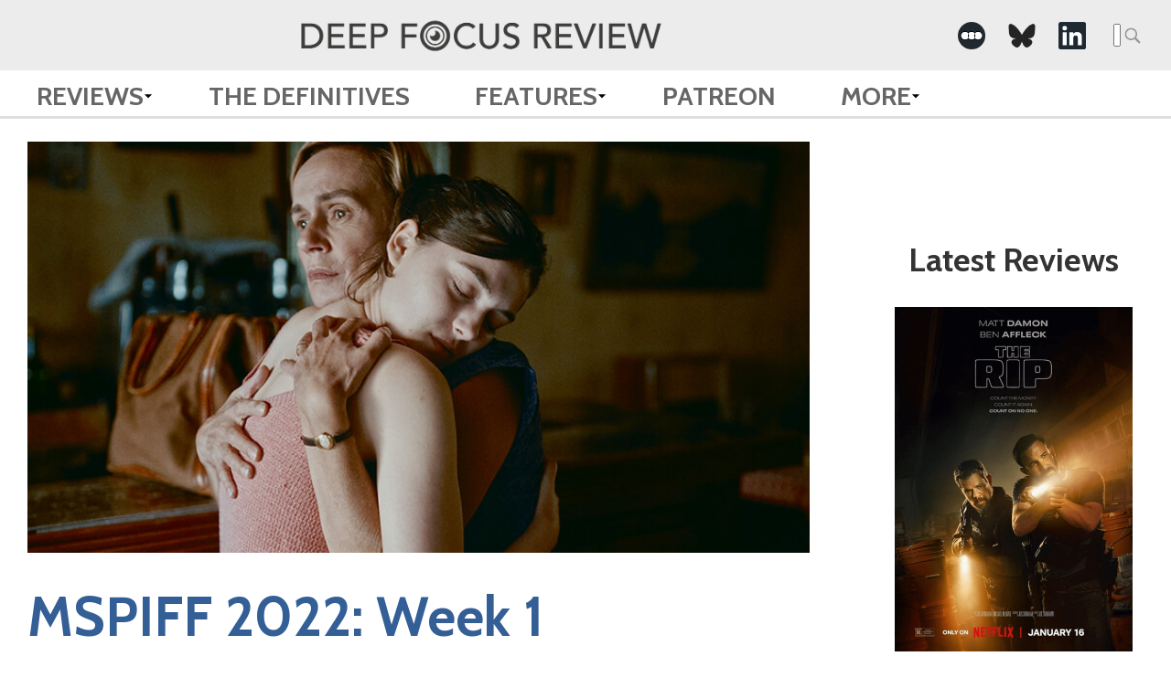

--- FILE ---
content_type: text/html; charset=UTF-8
request_url: https://www.deepfocusreview.com/mspiff-2022-week-1/
body_size: 12972
content:

<!DOCTYPE HTML>
<html lang="en-US" class="no-js">
	<head>
		<meta charset="utf-8">
		
		<meta name="content-type" value="text/html">
		<meta name="viewport" content="width=device-width, initial-scale=1.0">
		<link rel="apple-touch-icon" sizes="57x57" href="https://www.deepfocusreview.com/wp-content/themes/dfr-2024/img/favicon/apple-icon-57x57.png">
		<link rel="apple-touch-icon" sizes="60x60" href="https://www.deepfocusreview.com/wp-content/themes/dfr-2024/img/favicon/apple-icon-60x60.png">
		<link rel="apple-touch-icon" sizes="72x72" href="https://www.deepfocusreview.com/wp-content/themes/dfr-2024/img/favicon/apple-icon-72x72.png">
		<link rel="apple-touch-icon" sizes="76x76" href="https://www.deepfocusreview.com/wp-content/themes/dfr-2024/img/favicon/apple-icon-76x76.png">
		<link rel="apple-touch-icon" sizes="114x114" href="https://www.deepfocusreview.com/wp-content/themes/dfr-2024/img/favicon/apple-icon-114x114.png">
		<link rel="apple-touch-icon" sizes="120x120" href="https://www.deepfocusreview.com/wp-content/themes/dfr-2024/img/favicon/apple-icon-120x120.png">
		<link rel="apple-touch-icon" sizes="144x144" href="https://www.deepfocusreview.com/wp-content/themes/dfr-2024/img/favicon/apple-icon-144x144.png">
		<link rel="apple-touch-icon" sizes="152x152" href="https://www.deepfocusreview.com/wp-content/themes/dfr-2024/img/favicon/apple-icon-152x152.png">
		<link rel="apple-touch-icon" sizes="180x180" href="https://www.deepfocusreview.com/wp-content/themes/dfr-2024/img/favicon/apple-icon-180x180.png">
		<link rel="icon" type="image/png" sizes="192x192"  href="https://www.deepfocusreview.com/wp-content/themes/dfr-2024/img/favicon/android-icon-192x192.png">
		<link rel="icon" type="image/png" sizes="32x32" href="https://www.deepfocusreview.com/wp-content/themes/dfr-2024/img/favicon/favicon-32x32.png">
		<link rel="icon" type="image/png" sizes="96x96" href="https://www.deepfocusreview.com/wp-content/themes/dfr-2024/img/favicon/favicon-96x96.png">
		<link rel="icon" type="image/png" sizes="16x16" href="https://www.deepfocusreview.com/wp-content/themes/dfr-2024/img/favicon/favicon-16x16.png">
		<!-- link rel="manifest" href="/img/favicon/manifest.json" -->
		<meta name="msapplication-TileColor" content="#ffffff">
		<meta name="msapplication-TileImage" content="https://www.deepfocusreview.com/wp-content/themes/dfr-2024/img/favicon/ms-icon-144x144.png">
		<meta name="theme-color" content="#ffffff">
		<script>
		  (function(i,s,o,g,r,a,m){i['GoogleAnalyticsObject']=r;i[r]=i[r]||function(){
		  (i[r].q=i[r].q||[]).push(arguments)},i[r].l=1*new Date();a=s.createElement(o),
		  m=s.getElementsByTagName(o)[0];a.async=1;a.src=g;m.parentNode.insertBefore(a,m)
		  })(window,document,'script','https://www.google-analytics.com/analytics.js','ga');

		  ga('create', 'UA-88334915-1', 'auto');
		  ga('send', 'pageview');
		</script>
		<meta name="google-site-verification" content="hpQVlg79AN8SSYt08SsU3KOKoFQER29ITO6dg8bPl6g" />
				<!-- start head -->
		<link rel="dns-prefetch" href="//cdn.hu-manity.co" />
		<!-- Cookie Compliance -->
		<script type="text/javascript">var huOptions = {"appID":"wwwdeepfocusreviewcom-8a62dda","currentLanguage":"en","blocking":false,"globalCookie":false,"isAdmin":false,"privacyConsent":true,"forms":[]};</script>
		<script type="text/javascript" src="https://cdn.hu-manity.co/hu-banner.min.js"></script><meta name='robots' content='index, follow, max-image-preview:large, max-snippet:-1, max-video-preview:-1' />

	<!-- This site is optimized with the Yoast SEO Premium plugin v26.5 (Yoast SEO v26.5) - https://yoast.com/wordpress/plugins/seo/ -->
	<title>MSPIFF 2022: Week 1 | Deep Focus Review</title>
	<link rel="canonical" href="https://www.deepfocusreview.com/mspiff-2022-week-1/" />
	<meta property="og:locale" content="en_US" />
	<meta property="og:type" content="article" />
	<meta property="og:title" content="MSPIFF 2022: Week 1" />
	<meta property="og:description" content="The 41st Minneapolis St. Paul International Film Festival runs from May 5-19. Check here for the full lineup. Some films mentioned below will be reviewed separately in full-length writeups, but for now, here are some initial impressions of the festival’s first week. Look for two more recaps in the coming weeks.  Art and diversity shape the Twin Cities. A rich community of creatives, along with art, music, and film enthusiasts, give Minneapolis and St. Paul their identity, despite associations with overwhelming trauma in recent years. Maybe that’s why the 41st Minneapolis St. Paul International Film Festival (MSPIFF) feels not only like a return to normalcy but also a celebration and reclamation of an identity rooted in the arts. At least, that’s how Minneapolis mayor Jacob Frey framed The Phantom of the Open—a British comedy about the so-called worst golfer in the world—in his introduction to the festival’s opening night film. Frey linked the film and Twin Cities to the MSPIFF’s theme: “Shine Through,” suggesting perseverance and a clear expression of the cities’ character, regardless of recent events. The crowd-pleaser, a true story about Maurice Flitcroft, a blue-collar crane operator who shot his first round of golf at the British Open, [&hellip;]" />
	<meta property="og:url" content="https://www.deepfocusreview.com/mspiff-2022-week-1/" />
	<meta property="og:site_name" content="Deep Focus Review" />
	<meta property="article:published_time" content="2022-05-09T02:49:44+00:00" />
	<meta property="article:modified_time" content="2022-09-23T17:47:01+00:00" />
	<meta property="og:image" content="https://www.deepfocusreview.com/wp-content/uploads/2022/05/mspiff-2022-1.png" />
	<meta name="author" content="Brian Eggert" />
	<meta name="twitter:card" content="summary_large_image" />
	<meta name="twitter:label1" content="Written by" />
	<meta name="twitter:data1" content="Brian Eggert" />
	<meta name="twitter:label2" content="Est. reading time" />
	<meta name="twitter:data2" content="8 minutes" />
	<script type="application/ld+json" class="yoast-schema-graph">{"@context":"https://schema.org","@graph":[{"@type":"Article","@id":"https://www.deepfocusreview.com/mspiff-2022-week-1/#article","isPartOf":{"@id":"https://www.deepfocusreview.com/mspiff-2022-week-1/"},"author":{"name":"Brian Eggert","@id":"https://www.deepfocusreview.com/#/schema/person/78dca551bce4d5099340e94d4bf1b40f"},"headline":"MSPIFF 2022: Week 1","datePublished":"2022-05-09T02:49:44+00:00","dateModified":"2022-09-23T17:47:01+00:00","mainEntityOfPage":{"@id":"https://www.deepfocusreview.com/mspiff-2022-week-1/"},"wordCount":1647,"publisher":{"@id":"https://www.deepfocusreview.com/#organization"},"image":{"@id":"https://www.deepfocusreview.com/mspiff-2022-week-1/#primaryimage"},"thumbnailUrl":"https://www.deepfocusreview.com/wp-content/uploads/2022/05/mspiff-2022-1.png","inLanguage":"en-US"},{"@type":"WebPage","@id":"https://www.deepfocusreview.com/mspiff-2022-week-1/","url":"https://www.deepfocusreview.com/mspiff-2022-week-1/","name":"MSPIFF 2022: Week 1 | Deep Focus Review","isPartOf":{"@id":"https://www.deepfocusreview.com/#website"},"primaryImageOfPage":{"@id":"https://www.deepfocusreview.com/mspiff-2022-week-1/#primaryimage"},"image":{"@id":"https://www.deepfocusreview.com/mspiff-2022-week-1/#primaryimage"},"thumbnailUrl":"https://www.deepfocusreview.com/wp-content/uploads/2022/05/mspiff-2022-1.png","datePublished":"2022-05-09T02:49:44+00:00","dateModified":"2022-09-23T17:47:01+00:00","breadcrumb":{"@id":"https://www.deepfocusreview.com/mspiff-2022-week-1/#breadcrumb"},"inLanguage":"en-US","potentialAction":[{"@type":"ReadAction","target":["https://www.deepfocusreview.com/mspiff-2022-week-1/"]}]},{"@type":"ImageObject","inLanguage":"en-US","@id":"https://www.deepfocusreview.com/mspiff-2022-week-1/#primaryimage","url":"https://www.deepfocusreview.com/wp-content/uploads/2022/05/mspiff-2022-1.png","contentUrl":"https://www.deepfocusreview.com/wp-content/uploads/2022/05/mspiff-2022-1.png","width":926,"height":440},{"@type":"BreadcrumbList","@id":"https://www.deepfocusreview.com/mspiff-2022-week-1/#breadcrumb","itemListElement":[{"@type":"ListItem","position":1,"name":"Home","item":"https://www.deepfocusreview.com/"},{"@type":"ListItem","position":2,"name":"MSPIFF 2022: Week 1"}]},{"@type":"WebSite","@id":"https://www.deepfocusreview.com/#website","url":"https://www.deepfocusreview.com/","name":"Deep Focus Review","description":"Movie Reviews, Essays, and Analysis","publisher":{"@id":"https://www.deepfocusreview.com/#organization"},"alternateName":"DFR","potentialAction":[{"@type":"SearchAction","target":{"@type":"EntryPoint","urlTemplate":"https://www.deepfocusreview.com/?s={search_term_string}"},"query-input":{"@type":"PropertyValueSpecification","valueRequired":true,"valueName":"search_term_string"}}],"inLanguage":"en-US"},{"@type":"Organization","@id":"https://www.deepfocusreview.com/#organization","name":"Deep Focus Review","alternateName":"DFR","url":"https://www.deepfocusreview.com/","logo":{"@type":"ImageObject","inLanguage":"en-US","@id":"https://www.deepfocusreview.com/#/schema/logo/image/","url":"https://www.deepfocusreview.com/wp-content/uploads/2024/10/cropped-DFR-Favicon-5.png","contentUrl":"https://www.deepfocusreview.com/wp-content/uploads/2024/10/cropped-DFR-Favicon-5.png","width":512,"height":512,"caption":"Deep Focus Review"},"image":{"@id":"https://www.deepfocusreview.com/#/schema/logo/image/"},"sameAs":["https://www.instagram.com/deepfocusreview/","https://letterboxd.com/deepfocusreview/","https://www.linkedin.com/company/deep-focus-review/","https://www.threads.net/@deepfocusreview","https://bsky.app/profile/deepfocusreview.bsky.social"],"description":"Brian Eggert is a Tomatometer-Approved critic who writes about classic, independent, and mainstream cinema on Deep Focus Review. If you’re looking for new release recommendations or an appreciation of a longtime favorite, check out his in-depth essays, histories, and critical analyses. Deep Focus Review celebrates the movies you love and the hidden gems you have yet to discover.","email":"brian@deepfocusreview.com","legalName":"Deep Focus Review, LLC","foundingDate":"2007-01-01","numberOfEmployees":{"@type":"QuantitativeValue","minValue":"1","maxValue":"10"},"publishingPrinciples":"https://www.deepfocusreview.com/about/"},{"@type":"Person","@id":"https://www.deepfocusreview.com/#/schema/person/78dca551bce4d5099340e94d4bf1b40f","name":"Brian Eggert","image":{"@type":"ImageObject","inLanguage":"en-US","@id":"https://www.deepfocusreview.com/#/schema/person/image/","url":"https://secure.gravatar.com/avatar/71432a1b255bb168db90c57332a971a7df470e92b691b3ea42bf4faff63d10e8?s=96&d=mm&r=g","contentUrl":"https://secure.gravatar.com/avatar/71432a1b255bb168db90c57332a971a7df470e92b691b3ea42bf4faff63d10e8?s=96&d=mm&r=g","caption":"Brian Eggert"},"sameAs":["https://www.deepfocusreview.com"]}]}</script>
	<!-- / Yoast SEO Premium plugin. -->


<link rel='dns-prefetch' href='//www.deepfocusreview.com' />
<link rel='dns-prefetch' href='//www.googletagmanager.com' />
<link rel='dns-prefetch' href='//fonts.googleapis.com' />
<link rel='dns-prefetch' href='//pagead2.googlesyndication.com' />
<link rel="alternate" type="application/rss+xml" title="Deep Focus Review &raquo; Feed" href="https://www.deepfocusreview.com/feed/" />
<link rel="alternate" type="application/rss+xml" title="Deep Focus Review &raquo; Comments Feed" href="https://www.deepfocusreview.com/comments/feed/" />
<link rel="alternate" type="application/rss+xml" title="Deep Focus Review &raquo; MSPIFF 2022: Week 1 Comments Feed" href="https://www.deepfocusreview.com/mspiff-2022-week-1/feed/" />
<link rel="alternate" title="oEmbed (JSON)" type="application/json+oembed" href="https://www.deepfocusreview.com/wp-json/oembed/1.0/embed?url=https%3A%2F%2Fwww.deepfocusreview.com%2Fmspiff-2022-week-1%2F" />
<link rel="alternate" title="oEmbed (XML)" type="text/xml+oembed" href="https://www.deepfocusreview.com/wp-json/oembed/1.0/embed?url=https%3A%2F%2Fwww.deepfocusreview.com%2Fmspiff-2022-week-1%2F&#038;format=xml" />
<style id='wp-img-auto-sizes-contain-inline-css' type='text/css'>
img:is([sizes=auto i],[sizes^="auto," i]){contain-intrinsic-size:3000px 1500px}
/*# sourceURL=wp-img-auto-sizes-contain-inline-css */
</style>
<style id='wp-block-library-inline-css' type='text/css'>
:root{--wp-block-synced-color:#7a00df;--wp-block-synced-color--rgb:122,0,223;--wp-bound-block-color:var(--wp-block-synced-color);--wp-editor-canvas-background:#ddd;--wp-admin-theme-color:#007cba;--wp-admin-theme-color--rgb:0,124,186;--wp-admin-theme-color-darker-10:#006ba1;--wp-admin-theme-color-darker-10--rgb:0,107,160.5;--wp-admin-theme-color-darker-20:#005a87;--wp-admin-theme-color-darker-20--rgb:0,90,135;--wp-admin-border-width-focus:2px}@media (min-resolution:192dpi){:root{--wp-admin-border-width-focus:1.5px}}.wp-element-button{cursor:pointer}:root .has-very-light-gray-background-color{background-color:#eee}:root .has-very-dark-gray-background-color{background-color:#313131}:root .has-very-light-gray-color{color:#eee}:root .has-very-dark-gray-color{color:#313131}:root .has-vivid-green-cyan-to-vivid-cyan-blue-gradient-background{background:linear-gradient(135deg,#00d084,#0693e3)}:root .has-purple-crush-gradient-background{background:linear-gradient(135deg,#34e2e4,#4721fb 50%,#ab1dfe)}:root .has-hazy-dawn-gradient-background{background:linear-gradient(135deg,#faaca8,#dad0ec)}:root .has-subdued-olive-gradient-background{background:linear-gradient(135deg,#fafae1,#67a671)}:root .has-atomic-cream-gradient-background{background:linear-gradient(135deg,#fdd79a,#004a59)}:root .has-nightshade-gradient-background{background:linear-gradient(135deg,#330968,#31cdcf)}:root .has-midnight-gradient-background{background:linear-gradient(135deg,#020381,#2874fc)}:root{--wp--preset--font-size--normal:16px;--wp--preset--font-size--huge:42px}.has-regular-font-size{font-size:1em}.has-larger-font-size{font-size:2.625em}.has-normal-font-size{font-size:var(--wp--preset--font-size--normal)}.has-huge-font-size{font-size:var(--wp--preset--font-size--huge)}.has-text-align-center{text-align:center}.has-text-align-left{text-align:left}.has-text-align-right{text-align:right}.has-fit-text{white-space:nowrap!important}#end-resizable-editor-section{display:none}.aligncenter{clear:both}.items-justified-left{justify-content:flex-start}.items-justified-center{justify-content:center}.items-justified-right{justify-content:flex-end}.items-justified-space-between{justify-content:space-between}.screen-reader-text{border:0;clip-path:inset(50%);height:1px;margin:-1px;overflow:hidden;padding:0;position:absolute;width:1px;word-wrap:normal!important}.screen-reader-text:focus{background-color:#ddd;clip-path:none;color:#444;display:block;font-size:1em;height:auto;left:5px;line-height:normal;padding:15px 23px 14px;text-decoration:none;top:5px;width:auto;z-index:100000}html :where(.has-border-color){border-style:solid}html :where([style*=border-top-color]){border-top-style:solid}html :where([style*=border-right-color]){border-right-style:solid}html :where([style*=border-bottom-color]){border-bottom-style:solid}html :where([style*=border-left-color]){border-left-style:solid}html :where([style*=border-width]){border-style:solid}html :where([style*=border-top-width]){border-top-style:solid}html :where([style*=border-right-width]){border-right-style:solid}html :where([style*=border-bottom-width]){border-bottom-style:solid}html :where([style*=border-left-width]){border-left-style:solid}html :where(img[class*=wp-image-]){height:auto;max-width:100%}:where(figure){margin:0 0 1em}html :where(.is-position-sticky){--wp-admin--admin-bar--position-offset:var(--wp-admin--admin-bar--height,0px)}@media screen and (max-width:600px){html :where(.is-position-sticky){--wp-admin--admin-bar--position-offset:0px}}
/*wp_block_styles_on_demand_placeholder:696f9f4bd7ed8*/
/*# sourceURL=wp-block-library-inline-css */
</style>
<style id='classic-theme-styles-inline-css' type='text/css'>
/*! This file is auto-generated */
.wp-block-button__link{color:#fff;background-color:#32373c;border-radius:9999px;box-shadow:none;text-decoration:none;padding:calc(.667em + 2px) calc(1.333em + 2px);font-size:1.125em}.wp-block-file__button{background:#32373c;color:#fff;text-decoration:none}
/*# sourceURL=/wp-includes/css/classic-themes.min.css */
</style>
<link rel='stylesheet' id='dfr-style-css' href='https://www.deepfocusreview.com/wp-content/themes/dfr-2024/style.css?ver=1738732759' type='text/css' media='' />
<link rel='stylesheet' id='dfr-app-css' href='https://www.deepfocusreview.com/wp-content/themes/dfr-2024/app.css?ver=1768597048' type='text/css' media='' />
<link rel='stylesheet' id='google_fonts-css' href='https://fonts.googleapis.com/css?family=Cabin:700' type='text/css' media='all' />
<script type="text/javascript" src="https://www.deepfocusreview.com/wp-includes/js/jquery/jquery.min.js?ver=3.7.1" id="jquery-core-js"></script>
<script type="text/javascript" src="https://www.deepfocusreview.com/wp-includes/js/jquery/jquery-migrate.min.js?ver=3.4.1" id="jquery-migrate-js"></script>

<!-- Google tag (gtag.js) snippet added by Site Kit -->
<!-- Google Analytics snippet added by Site Kit -->
<script type="text/javascript" src="https://www.googletagmanager.com/gtag/js?id=GT-NFDC8ZZ" id="google_gtagjs-js" async></script>
<script type="text/javascript" id="google_gtagjs-js-after">
/* <![CDATA[ */
window.dataLayer = window.dataLayer || [];function gtag(){dataLayer.push(arguments);}
gtag("set","linker",{"domains":["www.deepfocusreview.com"]});
gtag("js", new Date());
gtag("set", "developer_id.dZTNiMT", true);
gtag("config", "GT-NFDC8ZZ");
//# sourceURL=google_gtagjs-js-after
/* ]]> */
</script>
<link rel="https://api.w.org/" href="https://www.deepfocusreview.com/wp-json/" /><link rel="alternate" title="JSON" type="application/json" href="https://www.deepfocusreview.com/wp-json/wp/v2/posts/20693" /><link rel="EditURI" type="application/rsd+xml" title="RSD" href="https://www.deepfocusreview.com/xmlrpc.php?rsd" />
<meta name="generator" content="WordPress 6.9" />
<link rel='shortlink' href='https://www.deepfocusreview.com/?p=20693' />
<meta name="generator" content="Site Kit by Google 1.167.0" />		<style type="text/css">
			body { background-color:#ececec; }
			footer { background-color:#666666; }
			.df-mainContent a,
			#reviewalpha a,
			.df-resultList a,
			#disqus_thread a { color:#2472b0; }
			.df-mainnav .menu-item a { color:#666666; }
			.df-sidebarContent h3 { color:#333333; }
			.df-sideRail li, .df-sideRail li a { color:#666666; }
			.df-filmInfoBox a { color:#1e4b96; }
			.df-mainContent, .df-term-li a, .df-term-supp a, .df-resultList, .df-termIndex .df-termContent, .df-calList { color:#555555; }
			.star-icon.full:before, .star-icon.half:before { color:#fde16d; }
			.df-sidebarContent .star-icon.full:before, .df-sidebarContent .star-icon.half:before, .df-resultList .star-icon.full:before, .df-resultList .star-icon.half:before, .df-term-li .star-icon.full:before, .df-term-li .star-icon.half:before { color:#666666; }
		</style>
	<meta name="keywords" content="Festival Coverage" />
	<meta name="article-author" content="Brian Eggert" />
	<meta name="description" content="The 41st Minneapolis St. Paul International Film Festival runs from May 5-19. Check here for the full lineup. Some films mentioned below will be revie" />

	<meta property="og:description" content="The 41st Minneapolis St. Paul International Film Festival runs from May 5-19. Check here for the full lineup. Some films mentioned below will be revie" />
	<meta property="og:type" content="article" />
	<meta property="og:site_name" content="Deep Focus Review" />
	<meta property="og:url" content="https://www.deepfocusreview.com/mspiff-2022-week-1/" />
	<meta name="twitter:card" content="summary" />
	<meta name="twitter:url" content="https://www.deepfocusreview.com/mspiff-2022-week-1/" />
	<meta name="twitter:title" content="MSPIFF 2022: Week 1" />
	<meta name="twitter:description" content="The 41st Minneapolis St. Paul International Film Festival runs from May 5-19. Check here for the full lineup. Some films mentioned below will be revie" />
	<meta name="twitter:site" content="@DeepFocusReview" />
	
<!-- Google AdSense meta tags added by Site Kit -->
<meta name="google-adsense-platform-account" content="ca-host-pub-2644536267352236">
<meta name="google-adsense-platform-domain" content="sitekit.withgoogle.com">
<!-- End Google AdSense meta tags added by Site Kit -->

<!-- Google AdSense snippet added by Site Kit -->
<script type="text/javascript" async="async" src="https://pagead2.googlesyndication.com/pagead/js/adsbygoogle.js?client=ca-pub-9515232979034288&amp;host=ca-host-pub-2644536267352236" crossorigin="anonymous"></script>

<!-- End Google AdSense snippet added by Site Kit -->
<link rel="icon" href="https://www.deepfocusreview.com/wp-content/uploads/2024/10/cropped-DFR-Favicon-5-32x32.png" sizes="32x32" />
<link rel="icon" href="https://www.deepfocusreview.com/wp-content/uploads/2024/10/cropped-DFR-Favicon-5-192x192.png" sizes="192x192" />
<link rel="apple-touch-icon" href="https://www.deepfocusreview.com/wp-content/uploads/2024/10/cropped-DFR-Favicon-5-180x180.png" />
<meta name="msapplication-TileImage" content="https://www.deepfocusreview.com/wp-content/uploads/2024/10/cropped-DFR-Favicon-5-270x270.png" />
		<!-- end head -->
	</head>
	<body class="wp-singular post-template-default single single-post postid-20693 single-format-standard wp-theme-dfr-2024 cookies-not-set">
		<header class="df-mainnav">
			<div class="top-section">
				<div class="container">
											<div class="header-logo">
							<a href="https://www.deepfocusreview.com" class="logo">
								<img src="https://www.deepfocusreview.com/wp-content/uploads/2024/10/deepfocusreview-logo-header.png" alt="deepfocusreview logo">
							</a>
						</div>	
										
					
					<div class="top__right">
						<div class="social">
							<ul class="social-links"> 
    
                    <li class="social__">
                <a href="https://letterboxd.com/deepfocusreview/" target="_blank" aria-label=" -Social Media Link"><img src="https://www.deepfocusreview.com/wp-content/uploads/2022/05/letterboxd-icon-2.png" alt="Deep Focus Review - " class="icon"></a>
            </li>
                    <li class="social__">
                <a href="https://bsky.app/profile/deepfocusreview.bsky.social" target="_blank" aria-label=" -Social Media Link"><img src="https://www.deepfocusreview.com/wp-content/uploads/2025/02/bluesky.png" alt="Deep Focus Review - " class="icon"></a>
            </li>
                    <li class="social__">
                <a href="https://www.linkedin.com/company/deep-focus-review/" target="_blank" aria-label=" -Social Media Link"><img src="https://www.deepfocusreview.com/wp-content/uploads/2022/05/linkedin-icon-2.png" alt="Deep Focus Review - " class="icon"></a>
            </li>
        
    </ul>						</div>
						<div class="search">
							
				<form role="search" method="get" class="search-form" action="/">
					<label>
						<span class="acc-text">Search for:</span>
						<input type="search" class="search-field" placeholder="Search &hellip;" value="" name="s" />
					</label>
					<input type="submit" class="search-submit" width="25" height="25">
				</form>						</div>
					</div>
				</div>

			</div>
			
			<nav role="navigation" itemscope itemtype="http://www.schema.org/SiteNavigationElement">
				<div class="container">
					<div class="menu-main-menu-container"><ul id="menu-main-menu" class="primary-menu"><li id="menu-item-8887" class="menu-item menu-item-type-post_type_archive menu-item-object-reviews menu-item-has-children menu-item-8887"><a href="https://www.deepfocusreview.com/reviews/">Reviews</a>
<ul class="sub-menu">
	<li id="menu-item-27704" class="menu-item menu-item-type-custom menu-item-object-custom menu-item-27704"><a href="https://www.deepfocusreview.com/reviews/">Reviews A-Z</a></li>
	<li id="menu-item-27706" class="menu-item menu-item-type-custom menu-item-object-custom menu-item-27706"><a href="https://www.deepfocusreview.com/category/readers-choice">Reader&#8217;s Choice</a></li>
	<li id="menu-item-27707" class="menu-item menu-item-type-custom menu-item-object-custom menu-item-27707"><a href="https://www.deepfocusreview.com/category/short-takes/">Short Takes</a></li>
	<li id="menu-item-27705" class="menu-item menu-item-type-custom menu-item-object-custom menu-item-27705"><a href="https://www.deepfocusreview.com/category/patreon-exclusive/">Patreon Exclusive</a></li>
</ul>
</li>
<li id="menu-item-8888" class="menu-item menu-item-type-post_type_archive menu-item-object-definitives menu-item-8888"><a href="https://www.deepfocusreview.com/definitives/">The Definitives</a></li>
<li id="menu-item-27714" class="menu-item menu-item-type-custom menu-item-object-custom menu-item-has-children menu-item-27714"><a>Features</a>
<ul class="sub-menu">
	<li id="menu-item-27717" class="menu-item menu-item-type-custom menu-item-object-custom menu-item-27717"><a href="https://www.deepfocusreview.com/topic/lists/">Lists</a></li>
	<li id="menu-item-30055" class="menu-item menu-item-type-custom menu-item-object-custom menu-item-30055"><a href="https://www.deepfocusreview.com/category/guest-appearances/the-cinefiles/">The CineFiles</a></li>
	<li id="menu-item-27719" class="menu-item menu-item-type-custom menu-item-object-custom menu-item-27719"><a href="https://www.deepfocusreview.com/category/guest-appearances/">Guest Appearances</a></li>
	<li id="menu-item-27718" class="menu-item menu-item-type-custom menu-item-object-custom menu-item-27718"><a href="https://www.deepfocusreview.com/topic/festival-coverage/">Festival Coverage</a></li>
	<li id="menu-item-27716" class="menu-item menu-item-type-custom menu-item-object-custom menu-item-27716"><a href="https://www.deepfocusreview.com/topic/film-editorials/">Film Editorials</a></li>
</ul>
</li>
<li id="menu-item-13956" class="menu-item menu-item-type-custom menu-item-object-custom menu-item-13956"><a href="https://www.patreon.com/join/deepfocusreview?">Patreon</a></li>
<li id="menu-item-27708" class="menu-item menu-item-type-custom menu-item-object-custom menu-item-has-children menu-item-27708"><a>More</a>
<ul class="sub-menu">
	<li id="menu-item-27709" class="menu-item menu-item-type-custom menu-item-object-custom menu-item-27709"><a href="https://www.deepfocusreview.com/about/">About DFR</a></li>
	<li id="menu-item-27711" class="menu-item menu-item-type-custom menu-item-object-custom menu-item-27711"><a href="https://www.deepfocusreview.com/contact-us/">Contact</a></li>
	<li id="menu-item-27712" class="menu-item menu-item-type-custom menu-item-object-custom menu-item-27712"><a href="https://www.deepfocusreview.com/support-dfr/">Support DFR</a></li>
	<li id="menu-item-28748" class="menu-item menu-item-type-post_type menu-item-object-post menu-item-28748"><a href="https://www.deepfocusreview.com/brian-eggert-named-ifcas-2024-critic-of-the-year/">IFCA’s 2024 Critic of the Year</a></li>
	<li id="menu-item-27710" class="menu-item menu-item-type-custom menu-item-object-custom menu-item-27710"><a href="https://www.deepfocusreview.com/bibliography/">Bibliography</a></li>
	<li id="menu-item-27938" class="menu-item menu-item-type-custom menu-item-object-custom menu-item-27938"><a href="http://tee.pub/lic/ZioNBKN99c8">TeePublic Store</a></li>
	<li id="menu-item-27713" class="menu-item menu-item-type-custom menu-item-object-custom menu-item-27713"><a href="https://www.deepfocusreview.com/friends-and-fellow-critics/">Friends and Fellow Critics</a></li>
</ul>
</li>
</ul></div>				</div>
			</nav>
			
				
		
			
			
		</header>
		<div class="df-rails">
			<div class="df-mainRail df-rail">
			
										<div class="df-mainContainer">
					<article id="feature" class="df-feature single-feature" itemscope itemtype="http://schema.org/Review">
						<!--<h2>Guest Appearance</h2> //-->

						<div class="single-post__featured-image aspect-landscape">
							<img src="https://www.deepfocusreview.com/wp-content/uploads/2022/05/mspiff-2022_2.jpg" srcset="https://www.deepfocusreview.com/wp-content/uploads/2022/05/mspiff-2022_2.jpg 1024w, https://www.deepfocusreview.com/wp-content/uploads/2022/05/mspiff-2022_2-300x125.jpg 300w, https://www.deepfocusreview.com/wp-content/uploads/2022/05/mspiff-2022_2-150x62.jpg 150w, https://www.deepfocusreview.com/wp-content/uploads/2022/05/mspiff-2022_2-768x319.jpg 768w, https://www.deepfocusreview.com/wp-content/uploads/2022/05/mspiff-2022_2-580x241.jpg 580w, https://www.deepfocusreview.com/wp-content/uploads/2022/05/mspiff-2022_2-30x12.jpg 30w" sizes="(max-width: 1024px) 100vw, 1024px" class="df-titleBG" alt="MSPIFF 2022: Week 1 title image">
						</div>

						<div class="single__heading">
							<h1>
								MSPIFF 2022: Week 1							</h1>
							<div class="details">
								<h4>By Brian Eggert | May 8, 2022</h4>
							</div>
						</div>

						<div class="single-feature__content">
							<p><i><span style="font-weight: 400;">The 41st Minneapolis St. Paul International Film Festival runs from May 5-19. Check </span></i><a href="https://prod3.agileticketing.net/websales/pages/list.aspx?epguid=6afead16-021b-4b88-b338-6a4b642c57cf&amp;"><b><i>here</i></b></a><i><span style="font-weight: 400;"> for the full lineup. Some films mentioned below will be reviewed separately in full-length writeups, but for now, here are some initial impressions of the festival’s first week. Look for two more recaps in the coming weeks. </span></i></p>
<p><span style="font-weight: 400;">Art and diversity shape the Twin Cities. A rich community of creatives, along with art, music, and film enthusiasts, give Minneapolis and St. Paul their identity, despite associations with overwhelming trauma in recent years. Maybe that’s why the 41st Minneapolis St. Paul International Film Festival (MSPIFF) feels not only like a return to normalcy but also a celebration and reclamation of an identity rooted in the arts. At least, that’s how Minneapolis mayor Jacob Frey framed </span><i><span style="font-weight: 400;">The Phantom of the Open</span></i><span style="font-weight: 400;">—a British comedy about the so-called worst golfer in the world—in his introduction to the festival’s opening night film. Frey linked the film and Twin Cities to the MSPIFF’s theme: “Shine Through,” suggesting perseverance and a clear expression of the cities’ character, regardless of recent events. The crowd-pleaser, a true story about Maurice Flitcroft, a blue-collar crane operator who shot his first round of golf at the British Open, resolves that, no matter what hardships occur, no matter at what stage of life, overcoming obstacles and fulfilling dreams remains possible. For the Twin Cities, that message means healing through a celebration of world cinema, and therein, embracing our community’s identity. </span></p>
<p><span style="font-weight: 400;">The MSP Film Society has a clear role in that journey. Since 1962, they have championed international and independent cinema for local moviegoers. In the past, their annual high point has been the MSPIFF, one of the most significant arts events in the region. But the pandemic put the in-person festival on a two-year hiatus—COVID-19 struck just before the 2020 festival, forcing organizers to pivot into a virtual event. Returning now in a hybrid model from May 5-19, the 2022 festival offers over 200 films from over 70 countries around the globe, including works by local filmmakers. Jesse Bishop, the festival’s programming director, also noted some “equilibrium” given that over 100 of the selections feature women-led creative teams. Overall, the festival seeks to “expose our audiences, in a unique way, to a rare mix of cultures, ideas, current affairs and notable filmmaking from around the world.”</span></p>
<p><span style="font-weight: 400;"><img fetchpriority="high" decoding="async" class="alignright wp-image-20703" src="https://www.deepfocusreview.com/wp-content/uploads/2022/05/mspiff-2022-1.png" alt="" width="600" height="285" srcset="https://www.deepfocusreview.com/wp-content/uploads/2022/05/mspiff-2022-1.png 926w, https://www.deepfocusreview.com/wp-content/uploads/2022/05/mspiff-2022-1-300x143.png 300w, https://www.deepfocusreview.com/wp-content/uploads/2022/05/mspiff-2022-1-150x71.png 150w, https://www.deepfocusreview.com/wp-content/uploads/2022/05/mspiff-2022-1-768x365.png 768w, https://www.deepfocusreview.com/wp-content/uploads/2022/05/mspiff-2022-1-507x241.png 507w, https://www.deepfocusreview.com/wp-content/uploads/2022/05/mspiff-2022-1-30x14.png 30w, https://www.deepfocusreview.com/wp-content/uploads/2022/05/mspiff-2022-1.png 1024w" sizes="(max-width: 600px) 100vw, 600px" />Theatrical screenings at the newly refurbished MSP Film at The Main and virtual screenings at home give cinephiles statewide a chance to see movies outside of the usual multiplex fare. That’s the new directive of The Main, now under the oversight of the MSP Film Society. Although the old theater often featured the usual array of new releases found at any AMC or Emagine Theater chain, executive director Susan Smoluchowski aims to deliver a “true festival experience” throughout the year. Under a new 25-year lease deal, the MSP Film Society will ensure its screens showcase independent and international films—a much-needed injection of cinema diversity in the relatively sparse Minnesota arthouse theater scene, especially after COVID-19 put many smaller theaters out of business. </span></p>
<p><i><span style="font-weight: 400;">The Phantom of the Open </span></i><span style="font-weight: 400;">launches the festival on a curious note. By the reactions in my screening, everyone in attendance loved the film. Even behind “strongly encouraged” masks, the roaring laughs and evident tears of moviegoers, many of whom returned to the cinema for the first time in two years, represented a clear need for this communal experience. Festival audiences tend to be more passionate, but the festival’s return after so long an absence seems to have accentuated that factor, creating a kind of live therapy. One can hardly blame the MSPIFF organizers for selecting the film, even if its status as an international or independent release remains qualified. After all, the English-language film will reach most US theaters on June 3, courtesy of Sony Pictures Classics, the mini-major distributor that specializes in accessible indies and international titles. Even so, the film meets the definitional guidelines of the festival. And moreover, MSPIFF attendees needed to be reminded why they love visiting the cinema. </span></p>
<p><span style="font-weight: 400;">Indeed, </span><i><span style="font-weight: 400;">The Phantom of the Open </span></i><span style="font-weight: 400;">isn’t exactly challenging, but that shouldn’t be held against it. Mark Rylance stars as Maurice Flitcroft, who early in life settles down with Jane (Sally Hawkins), a single mother at the time. Together, they add a pair of disco-dancing identical twins to their family unit, and by the mid-1970s, after about 18 years of domesticity, Jane encourages Maurice to pursue his interests. What interests? He doesn’t know—until he catches some golf on television. Instantly fixated on playing in the tournament, Maurice sets out to teach himself the game. Finagling his way into the competition, he plays alongside seasoned professionals, and his record-bad score earns him respect as the “People’s Golfer,” at least among common folk. Unfortunately, the tournament’s stuffy director (Rhys Ifans) refuses to let Maurice continue in the tournament, turning the movie into a comic underdog story about an unlikely hero defying elitists. Although the boilerplate class conflict plays out predictably enough, complete with an epilogue showing footage of the real-life Maurice Flitcroft, director Craig Roberts shows a strong command of tone and pacing. Working from the John Schlesinger and Martin Scorsese book of directing, Roberts’ production is slick and visually playful, despite the drab ‘70s costumes and color palette. Even if this basic structure has been used in countless based-on-a-true-story movies before, it’s the heartening performances by Rylance and Hawkins that elevate the film and invite applause. </span></p>
<p><span style="font-weight: 400;"><img decoding="async" class="size-full wp-image-20707 alignleft" src="https://www.deepfocusreview.com/wp-content/uploads/2022/05/mspiff-2022_1.jpg" alt="" width="550" height="335" srcset="https://www.deepfocusreview.com/wp-content/uploads/2022/05/mspiff-2022_1.jpg 550w, https://www.deepfocusreview.com/wp-content/uploads/2022/05/mspiff-2022_1-300x183.jpg 300w, https://www.deepfocusreview.com/wp-content/uploads/2022/05/mspiff-2022_1-150x91.jpg 150w, https://www.deepfocusreview.com/wp-content/uploads/2022/05/mspiff-2022_1-396x241.jpg 396w, https://www.deepfocusreview.com/wp-content/uploads/2022/05/mspiff-2022_1-30x18.jpg 30w, https://www.deepfocusreview.com/wp-content/uploads/2022/05/mspiff-2022_1.jpg 1024w" sizes="(max-width: 550px) 100vw, 550px" /> Another conventionally structured film is </span><i><span style="font-weight: 400;">Exposure</span></i><span style="font-weight: 400;">, a stirring documentary from author, travel host, and filmmaker Holly Morris. The doc tracks a group of 13 women (all English-speaking) from the West and various Arab cultures (sorry, Far East) who train over two years for an expedition to the North Pole on skis, pulling heavy cargo on sleds behind them. “It’s always the men going on adventures,” says Misba, a Muslim woman from the UK on the cusp of turning 50. But Morris tells the story of independent women who believe in testing their limits in the planet’s most extreme environments. Their elaborate training regimen—physical, psychological, and team building—takes them from Iceland to a desert in Oman, and the eventual arctic journey tests them further. Not only does Morris capture the way the women (who hold jobs such as an IT manager, art curator, journalist, and marketer) interact and sometimes struggle to form close female relationships, but she also explores how climate change has made the North Pole even more dangerous than just the usual polar bears and sub-zero temperatures. Their journey may be the last of its kind due to the unpredictable ice conditions due to climate change. Still, the film checks a lot of boxes in terms of thematic heft, sociopolitical contexts, and visual brilliance, balancing them all to fascinating and inspiring effect. </span></p>
<p><span style="font-weight: 400;">Similarly inspiring is another doc, </span><i><span style="font-weight: 400;">Gabby Giffords Won’t Back Down</span></i><span style="font-weight: 400;">, about the former Arizona Congresswoman who, in 2011, survived a gunshot to the head in a shooting that left six people dead. Julie Cohen and Betsy West, the co-directors of </span><i><span style="font-weight: 400;">RBG </span></i><span style="font-weight: 400;">(2018), </span><i><span style="font-weight: 400;">My Name Is Pauli Murray</span></i><span style="font-weight: 400;"> (2021), and </span><i><span style="font-weight: 400;">Julia </span></i><span style="font-weight: 400;">(2021), continue their work in telling stories about influential and often politically significant women. In Giffords’ case, the filmmakers detail the Congresswoman’s career, political centrism, and long road to an unlikely recovery. Her husband, astronaut-turned-senator Mark Kelly, documented his wife’s progress from physical and cognitive therapy to overcoming much of her aphasia. Of course, the doc doubles as a testament for stricter gun control measures, carefully reinforcing that Giffords remains a gun owner while recounting the dozens of mass shootings in recent years. She does not want to eliminate guns, just prevent them from getting into the hands of the wrong people. The filmmakers speak to Barack Obama and other familiar faces about their subjects, both human and political, mainly preaching to a converted viewership. Although there’s nothing exceptional about the techniques used here—talking heads, archival footage, news clips—Giffords’ story and recovery remain incredible. It works better as a human interest story than a political tool. </span></p>
<p><span style="font-weight: 400;">Continuing the theme of films about women, it’s difficult to imagine a better film at MSPIFF than </span><i><span style="font-weight: 400;">Happening </span></i><span style="font-weight: 400;">(</span><i><span style="font-weight: 400;">L&#8217;événement</span></i><span style="font-weight: 400;">), a decidedly germane period drama from French director Audrey Diwan. Based on the memoir by Annie Ernaux and winner of the Golden Lion at the 78th Venice International Film Festival, the story takes place in 1963, when abortions in France were illegal, and the pursuit of one could land both the doctor and patient in jail. Anamaria Vartolomei delivers a terrific, nuanced performance as Anne, a literature student at university with a promising future. However, when she gets pregnant, Anne knows she cannot stay in school with a child, and parenthood would disrupt her future, so she seeks to terminate the pregnancy. Cagey, tense conversations with doctors and unsupportive friends make Anne’s situation increasingly desperate, and Diwan’s use of the boxy Academy aspect ratio symbolizes the character’s impossible circumstances. With minimal music and intimate camerawork that places the viewer in Anne’s subjectivity, the film details a world where female sexuality is stigmatized and marginalized, and reproductive rights remain out of a woman’s hands. Diwan’s visceral and unwavering depiction of Anne’s experiences challenge Cristian Mungiu’s </span><strong><a href="https://www.deepfocusreview.com/definitives/4-months-3-weeks-and-2-days/"><i>4 Months, 3 Weeks and 2 Days</i></a><i> </i></strong><span style="font-weight: 400;">(2007) in their queasy reality, causing audible gasps, recoiling, and “I can’t watch” reactions among viewers. Regardless, given recent current events in the US that threaten Roe v. Wade, </span><i><span style="font-weight: 400;">Happening </span></i><span style="font-weight: 400;">felt achingly vital, capturing a world that wasn’t so long ago and could, in America, return. Although the film could have become preachy or didactic, it remains inside Anne’s personal journey and is more effective for it, delivering my favorite feature at MSPIFF so far and the best film yet released in 2022.  </span></p>
						</div>
						
					
						<div class="single-review__support">
															<h2>Thank You for Supporting Independent Film Criticism</h2>
<p data-start="214" data-end="500">If the work on DFR has added something meaningful to your love of movies, please consider supporting it.</p>
<p data-start="858" data-end="1076">Here are a few ways to show your support: make a <a href="https://www.paypal.com/donate/?hosted_button_id=GQ3AZUS5HF9ZA">one-time donation</a>, join DFR&#8217;s <a href="https://www.patreon.com/join/deepfocusreview?">Patreon</a> for access to exclusive writing, or <span style="box-sizing: border-box; margin: 0px; padding: 0px;"><a href="https://www.deepfocusreview.com/support-dfr/" target="_blank" rel="noopener"><strong>show your support in other ways</strong></a></span>.</p>
<p data-start="858" data-end="1076">Your contribution helps keep this site running independently. However you choose to support the site, please know that it’s appreciated.</p>
<p data-start="1078" data-end="1135">Thank you for reading, and for making this work possible.</p>
<p data-start="1137" data-end="1191" data-is-last-node="" data-is-only-node=""><strong data-start="1137" data-end="1191" data-is-last-node="">Brian Eggert | Critic, Founder<br data-start="1169" data-end="1172" />Deep Focus Review</strong></p>
													</div>
						<div class="single-post__trailer">
													</div>
						
					</article>
				</div>

				
					
				

				<div id="df-related" class="df-sidebarContent df-rightRail">
						
					
						<div id="review-list" class="df-tab">
							<h3>Latest Reviews</h3>
							<ol>
										
				<!-- building post previews -->
						<li>
							<a href="https://www.deepfocusreview.com/reviews/the-rip/">
								<img width="1000" height="1450" src="https://www.deepfocusreview.com/wp-content/uploads/2026/01/The-Rip-movie-poster.png" class="attachment-full size-full wp-post-image" alt="The Rip movie poster" decoding="async" loading="lazy" srcset="https://www.deepfocusreview.com/wp-content/uploads/2026/01/The-Rip-movie-poster.png 1000w, https://www.deepfocusreview.com/wp-content/uploads/2026/01/The-Rip-movie-poster-207x300.png 207w, https://www.deepfocusreview.com/wp-content/uploads/2026/01/The-Rip-movie-poster-706x1024.png 706w, https://www.deepfocusreview.com/wp-content/uploads/2026/01/The-Rip-movie-poster-150x218.png 150w, https://www.deepfocusreview.com/wp-content/uploads/2026/01/The-Rip-movie-poster-768x1114.png 768w, https://www.deepfocusreview.com/wp-content/uploads/2026/01/The-Rip-movie-poster-166x241.png 166w, https://www.deepfocusreview.com/wp-content/uploads/2026/01/The-Rip-movie-poster-260x377.png 260w, https://www.deepfocusreview.com/wp-content/uploads/2026/01/The-Rip-movie-poster-30x45.png 30w, https://www.deepfocusreview.com/wp-content/uploads/2026/01/The-Rip-movie-poster.png 1024w" sizes="auto, (max-width: 1000px) 100vw, 1000px" />								<div class="excerpt">
																	</div>
								<div class="title">The Rip (2026)</div>
								

							</a>
						</li>		
				<!-- building post previews -->
						<li>
							<a href="https://www.deepfocusreview.com/reviews/28-years-later-the-bone-temple/">
								<img width="1000" height="1450" src="https://www.deepfocusreview.com/wp-content/uploads/2026/01/28-Years-Later-The-Bone-Temple-movie-poster.png" class="attachment-full size-full wp-post-image" alt="28 Years Later The Bone Temple movie poster" decoding="async" loading="lazy" srcset="https://www.deepfocusreview.com/wp-content/uploads/2026/01/28-Years-Later-The-Bone-Temple-movie-poster.png 1000w, https://www.deepfocusreview.com/wp-content/uploads/2026/01/28-Years-Later-The-Bone-Temple-movie-poster-207x300.png 207w, https://www.deepfocusreview.com/wp-content/uploads/2026/01/28-Years-Later-The-Bone-Temple-movie-poster-706x1024.png 706w, https://www.deepfocusreview.com/wp-content/uploads/2026/01/28-Years-Later-The-Bone-Temple-movie-poster-150x218.png 150w, https://www.deepfocusreview.com/wp-content/uploads/2026/01/28-Years-Later-The-Bone-Temple-movie-poster-768x1114.png 768w, https://www.deepfocusreview.com/wp-content/uploads/2026/01/28-Years-Later-The-Bone-Temple-movie-poster-166x241.png 166w, https://www.deepfocusreview.com/wp-content/uploads/2026/01/28-Years-Later-The-Bone-Temple-movie-poster-260x377.png 260w, https://www.deepfocusreview.com/wp-content/uploads/2026/01/28-Years-Later-The-Bone-Temple-movie-poster-30x45.png 30w, https://www.deepfocusreview.com/wp-content/uploads/2026/01/28-Years-Later-The-Bone-Temple-movie-poster.png 1024w" sizes="auto, (max-width: 1000px) 100vw, 1000px" />								<div class="excerpt">
																	</div>
								<div class="title">28 Years Later: The Bone Temple (2026)</div>
								

							</a>
						</li>		
				<!-- building post previews -->
						<li>
							<a href="https://www.deepfocusreview.com/reviews/night-patrol/">
								<img width="1000" height="1450" src="https://www.deepfocusreview.com/wp-content/uploads/2026/01/Night-Patrol-movie-poster.png" class="attachment-full size-full wp-post-image" alt="Night Patrol movie poster" decoding="async" loading="lazy" srcset="https://www.deepfocusreview.com/wp-content/uploads/2026/01/Night-Patrol-movie-poster.png 1000w, https://www.deepfocusreview.com/wp-content/uploads/2026/01/Night-Patrol-movie-poster-207x300.png 207w, https://www.deepfocusreview.com/wp-content/uploads/2026/01/Night-Patrol-movie-poster-706x1024.png 706w, https://www.deepfocusreview.com/wp-content/uploads/2026/01/Night-Patrol-movie-poster-150x218.png 150w, https://www.deepfocusreview.com/wp-content/uploads/2026/01/Night-Patrol-movie-poster-768x1114.png 768w, https://www.deepfocusreview.com/wp-content/uploads/2026/01/Night-Patrol-movie-poster-166x241.png 166w, https://www.deepfocusreview.com/wp-content/uploads/2026/01/Night-Patrol-movie-poster-260x377.png 260w, https://www.deepfocusreview.com/wp-content/uploads/2026/01/Night-Patrol-movie-poster-30x45.png 30w, https://www.deepfocusreview.com/wp-content/uploads/2026/01/Night-Patrol-movie-poster.png 1024w" sizes="auto, (max-width: 1000px) 100vw, 1000px" />								<div class="excerpt">
																	</div>
								<div class="title">Night Patrol (2026)</div>
								

							</a>
						</li>							</ol>
						</div>
						<div id="block-16" class="widget widget_block widget_text">
<p></p>
</div>				</div>
				

			</div>
			
		</div>
		<footer>
			<div class="container">
				<div class="footer-logo">
									
							<a href="https://www.deepfocusreview.com" class="logo">
								<img src="https://www.deepfocusreview.com/wp-content/uploads/2024/10/deepfocusreview-logo.png" alt="deepfocusreview logo">
							</a>
					
									</div>
				<div class="footer__menu">
					<div class="footer-menu">
								
		<div class="menu-main-container"><ul id="menu-main" class="menu"><li id="menu-item-8878" class="menu-item menu-item-type-custom menu-item-object-custom menu-item-8878"><a href="/">Home</a></li>
<li id="menu-item-27937" class="menu-item menu-item-type-post_type menu-item-object-page menu-item-27937"><a href="https://www.deepfocusreview.com/contact-us/">Contact Us</a></li>
<li id="menu-item-27798" class="menu-item menu-item-type-post_type menu-item-object-page menu-item-privacy-policy menu-item-27798"><a rel="privacy-policy" href="https://www.deepfocusreview.com/privacy-policy/">Privacy Policy</a></li>
</ul></div>					</div>
					<div class="copyright">
						<p>Deep Focus Review &copy; 2006-2026. All rights reserved.   &nbsp;&nbsp;&nbsp;&nbsp;</p>
					</div>
				</div>
			</div>
		</footer>
		<script type="speculationrules">
{"prefetch":[{"source":"document","where":{"and":[{"href_matches":"/*"},{"not":{"href_matches":["/wp-*.php","/wp-admin/*","/wp-content/uploads/*","/wp-content/*","/wp-content/plugins/*","/wp-content/themes/dfr-2024/*","/*\\?(.+)"]}},{"not":{"selector_matches":"a[rel~=\"nofollow\"]"}},{"not":{"selector_matches":".no-prefetch, .no-prefetch a"}}]},"eagerness":"conservative"}]}
</script>
<script type="text/javascript" src="https://www.deepfocusreview.com/wp-content/themes/dfr-2024/js/jquery/jquery.colorbox-min.js?ver=6.9" id="df-colorbox-js"></script>
<script type="text/javascript" src="https://www.deepfocusreview.com/wp-content/themes/dfr-2024/js/dfr-min.js?ver=1.1.3" id="df-main-js"></script>
				<script>df_share_page();</script>
			</body>
</html>

--- FILE ---
content_type: text/html; charset=utf-8
request_url: https://www.google.com/recaptcha/api2/aframe
body_size: 269
content:
<!DOCTYPE HTML><html><head><meta http-equiv="content-type" content="text/html; charset=UTF-8"></head><body><script nonce="2G-RUPtyxR5dJ3LVjz2OhQ">/** Anti-fraud and anti-abuse applications only. See google.com/recaptcha */ try{var clients={'sodar':'https://pagead2.googlesyndication.com/pagead/sodar?'};window.addEventListener("message",function(a){try{if(a.source===window.parent){var b=JSON.parse(a.data);var c=clients[b['id']];if(c){var d=document.createElement('img');d.src=c+b['params']+'&rc='+(localStorage.getItem("rc::a")?sessionStorage.getItem("rc::b"):"");window.document.body.appendChild(d);sessionStorage.setItem("rc::e",parseInt(sessionStorage.getItem("rc::e")||0)+1);localStorage.setItem("rc::h",'1768922958557');}}}catch(b){}});window.parent.postMessage("_grecaptcha_ready", "*");}catch(b){}</script></body></html>